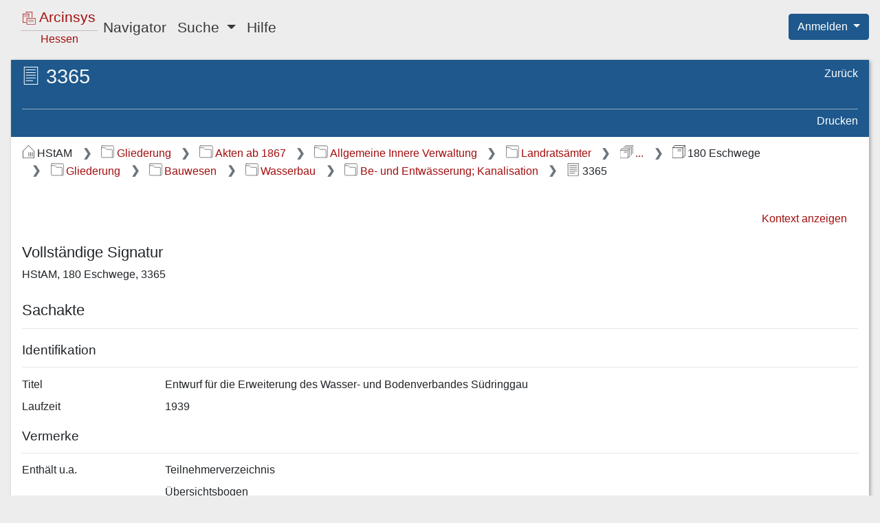

--- FILE ---
content_type: image/svg+xml;charset=UTF-8
request_url: https://arcinsys.hessen.de/arcinsys/images/icons/svg/i_dark_bestand_serie.svg
body_size: 3052
content:
<?xml version="1.0" encoding="UTF-8"?>
<!-- Created with Inkscape (http://www.inkscape.org/) -->
<svg width="20" height="20" version="1.1" viewBox="0 0 20 20" xmlns="http://www.w3.org/2000/svg">
 <g transform="translate(-2.5126 -2.076)" display="none">
  <g transform="translate(-.027491 .25221)" fill="none" opacity=".582" stroke="#424242" stroke-miterlimit="3">
   <rect x="3.5283" y="6.6155" width="15.681" height="15.681" ry="0" stroke-linecap="square" stroke-linejoin="round" stroke-width="1.0016" style="paint-order:fill markers stroke"/>
   <g stroke-linecap="round">
    <g stroke-linejoin="round">
     <path d="m3.5436 6.5022 3.3658-3.1546" style="paint-order:fill markers stroke"/>
     <path d="m19.084 6.6988 3.3656-3.1556" style="paint-order:fill markers stroke"/>
     <path d="m11.347 9.349 5.262 0.00598" stroke-width=".69402" style="paint-order:fill markers stroke"/>
     <path d="m11.347 11.491 5.262 6e-3" stroke-width=".69402" style="paint-order:fill markers stroke"/>
     <path d="m19.278 22.278 3.2044-2.9778" style="paint-order:fill markers stroke"/>
     <path d="m7.0233 3.2598 15.539-0.012007" style="paint-order:fill markers stroke"/>
    </g>
    <path d="m22.563 3.348 0.01004 15.892" style="paint-order:fill markers stroke"/>
   </g>
  </g>
 </g>
 <g transform="matrix(.91709 0 0 .91509 -.30998 -3.9663)" fill="none" stroke="#424242" stroke-linecap="round" stroke-miterlimit="3">
  <path d="m9.296 4.7598 12.41-0.00963" stroke-linejoin="round" stroke-width=".82992" style="paint-order:fill markers stroke"/>
  <path d="m21.723 4.8083 0.0088 13.501" stroke-width=".83016" style="paint-order:fill markers stroke"/>
 </g>
 <g transform="matrix(.75465 0 0 .753 -2.2847 2.8335)" fill="none" stroke="#424242" stroke-miterlimit="3">
  <rect x="3.5283" y="6.6155" width="15.681" height="15.681" ry="0" stroke-linecap="square" stroke-linejoin="round" stroke-width="1.0016" style="paint-order:fill markers stroke"/>
  <g stroke-linecap="round">
   <g stroke-linejoin="round">
    <path d="m3.5436 6.5022 3.3658-3.1546" style="paint-order:fill markers stroke"/>
    <path d="m19.117 6.5659 3.3656-3.1556" style="paint-order:fill markers stroke"/>
    <path d="m11.347 9.349 5.262 0.00598" stroke-width=".69402" style="paint-order:fill markers stroke"/>
    <path d="m11.347 11.491 5.262 6e-3" stroke-width=".69402" style="paint-order:fill markers stroke"/>
    <path d="m19.278 22.278 3.2044-2.9778" style="paint-order:fill markers stroke"/>
    <path d="m7.0233 3.2598 15.539-0.012007" stroke-width="1.0087" style="paint-order:fill markers stroke"/>
   </g>
   <path d="m22.563 3.348 0.01004 15.892" stroke-width="1.0087" style="paint-order:fill markers stroke"/>
  </g>
 </g>
 <g transform="matrix(.91709 0 0 .91509 -2.4106 -1.529)" fill="none" stroke="#424242" stroke-linecap="round" stroke-miterlimit="3" stroke-width=".83">
  <path d="m8.9395 4.6156 12.597-0.0098" stroke-linejoin="round" style="paint-order:fill markers stroke"/>
  <path d="m21.541 4.6362 8e-3 13.377" style="paint-order:fill markers stroke"/>
 </g>
</svg>
